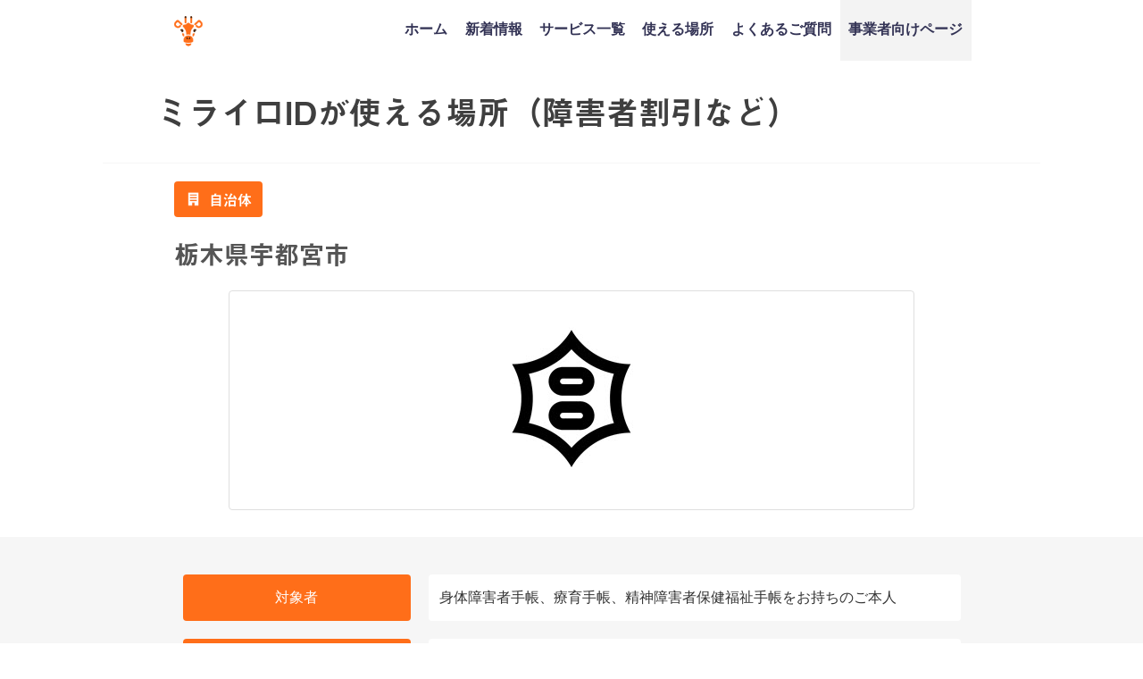

--- FILE ---
content_type: text/html; charset=UTF-8
request_url: https://mirairo-id.jp/place/utsunomiya-city/
body_size: 19110
content:
<!DOCTYPE html>
<html lang="ja">
<head>
<!-- Global site tag (gtag.js) - Google Analytics -->
<script async src="https://www.googletagmanager.com/gtag/js?id=UA-142992172-1"></script>
<script>
window.dataLayer = window.dataLayer || [];
function gtag(){dataLayer.push(arguments);}
gtag('js', new Date());

gtag('config', 'UA-142992172-1');
</script>
<!-- Start of HubSpot Embed Code -->
<script type="text/javascript" id="hs-script-loader" async defer src="//js.hs-scripts.com/6635779.js"></script>
<!-- End of HubSpot Embed Code -->
<meta charset="utf-8">
<meta http-equiv="X-UA-Compatible" content="IE=edge">
<meta name="viewport" content="width=device-width,initial-scale=1.0,maximum-scale=1.0">
<meta name="facebook-domain-verification" content="paambwylj7hlla51cr14glctpywstv" />
	
<link rel="shortcut icon" href="https://mirairo-id.jp/wp-content/uploads/2020/02/logo_-square-1.png">
<script
  src="https://code.jquery.com/jquery-3.5.1.min.js"
  integrity="sha256-9/aliU8dGd2tb6OSsuzixeV4y/faTqgFtohetphbbj0="
  crossorigin="anonymous"></script>
<!-- slick -->
<link rel="stylesheet" type="text/css" href="//cdn.jsdelivr.net/npm/slick-carousel@1.8.1/slick/slick.css"/>
<link rel="stylesheet" type="text/css" href="//cdn.jsdelivr.net/npm/slick-carousel@1.8.1/slick/slick-theme.css"/>
<script type="text/javascript" src="//cdn.jsdelivr.net/npm/slick-carousel@1.8.1/slick/slick.min.js"></script>
<!-- FontAwesome -->
<link rel="stylesheet" href="https://use.fontawesome.com/releases/v5.8.2/css/all.css" integrity="sha384-oS3vJWv+0UjzBfQzYUhtDYW+Pj2yciDJxpsK1OYPAYjqT085Qq/1cq5FLXAZQ7Ay" crossorigin="anonymous">
<script src="https://kit.fontawesome.com/2923b4835f.js"></script>
<script>
  (function(d) {
    var config = {
      kitId: 'msv3avr',
      scriptTimeout: 3000,
      async: true
    },
    h=d.documentElement,t=setTimeout(function(){h.className=h.className.replace(/\bwf-loading\b/g,"")+" wf-inactive";},config.scriptTimeout),tk=d.createElement("script"),f=false,s=d.getElementsByTagName("script")[0],a;h.className+=" wf-loading";tk.src='https://use.typekit.net/'+config.kitId+'.js';tk.async=true;tk.onload=tk.onreadystatechange=function(){a=this.readyState;if(f||a&&a!="complete"&&a!="loaded")return;f=true;clearTimeout(t);try{Typekit.load(config)}catch(e){}};s.parentNode.insertBefore(tk,s)
  })(document);
</script>
<link rel="apple-touch-icon" href="https://mirairo-id.jp/wp-content/uploads/2019/07/logo_-square.png" />
<!--  -->

		<!-- All in One SEO 4.4.1 - aioseo.com -->
		<title>栃木県宇都宮市｜ミライロIDが使える場所（障害者割引など）</title>
		<meta name="description" content="栃木県宇都宮市の障害者割引情報です。障害者手帳アプリ「ミライロID」を使えば、今までカバンや財布から取り出していた手帳を、スマホでパッと提示できるようになります。ミライロIDを導入している交通機関やレジャー施設でご利用いただけます。" />
		<meta name="robots" content="max-image-preview:large" />
		<link rel="canonical" href="https://mirairo-id.jp/place/utsunomiya-city/" />
		<meta name="generator" content="All in One SEO (AIOSEO) 4.4.1" />
		<meta property="og:locale" content="ja_JP" />
		<meta property="og:site_name" content="ミライロID - 障害者手帳アプリ" />
		<meta property="og:type" content="website" />
		<meta property="og:title" content="栃木県宇都宮市｜ミライロIDが使える場所（障害者割引など）" />
		<meta property="og:description" content="栃木県宇都宮市の障害者割引情報です。障害者手帳アプリ「ミライロID」を使えば、今までカバンや財布から取り出していた手帳を、スマホでパッと提示できるようになります。ミライロIDを導入している交通機関やレジャー施設でご利用いただけます。" />
		<meta property="og:url" content="https://mirairo-id.jp/place/utsunomiya-city/" />
		<meta property="og:image" content="https://mirairo-id.jp/wp-content/uploads/2025/09/id_Web_OGP.jpg" />
		<meta property="og:image:secure_url" content="https://mirairo-id.jp/wp-content/uploads/2025/09/id_Web_OGP.jpg" />
		<meta property="og:image:width" content="1200" />
		<meta property="og:image:height" content="630" />
		<meta name="twitter:card" content="summary_large_image" />
		<meta name="twitter:title" content="栃木県宇都宮市｜ミライロIDが使える場所（障害者割引など）" />
		<meta name="twitter:description" content="栃木県宇都宮市の障害者割引情報です。障害者手帳アプリ「ミライロID」を使えば、今までカバンや財布から取り出していた手帳を、スマホでパッと提示できるようになります。ミライロIDを導入している交通機関やレジャー施設でご利用いただけます。" />
		<meta name="twitter:image" content="https://mirairo-id.jp/wp-content/uploads/2025/09/id_Web_OGP.jpg" />
		<script type="application/ld+json" class="aioseo-schema">
			{"@context":"https:\/\/schema.org","@graph":[{"@type":"BreadcrumbList","@id":"https:\/\/mirairo-id.jp\/place\/utsunomiya-city\/#breadcrumblist","itemListElement":[{"@type":"ListItem","@id":"https:\/\/mirairo-id.jp\/#listItem","position":1,"item":{"@type":"WebPage","@id":"https:\/\/mirairo-id.jp\/","name":"\u30db\u30fc\u30e0","description":"\u30c7\u30b8\u30bf\u30eb\u969c\u5bb3\u8005\u624b\u5e33\u300c\u30df\u30e9\u30a4\u30edID\u300d\u306f\u3001\u969c\u5bb3\u306e\u3042\u308b\u4eba\u306b\u5411\u3051\u305f\u30b9\u30de\u30db\u7528\u30a2\u30d7\u30ea\u3067\u3059\u3002 \u30ab\u30d0\u30f3\u3084\u8ca1\u5e03\u304b\u3089\u53d6\u308a\u51fa\u3057\u3066\u3044\u305f\u969c\u5bb3\u8005\u624b\u5e33\u3092\u3001\u30b9\u30de\u30db\u3067\u30d1\u30c3\u3068\u63d0\u793a\u3067\u304d\u307e\u3059\u3002\u5916\u51fa\u3059\u308b\u969c\u5bb3\u8005\u3001\u5411\u304d\u5408\u3046\u4e8b\u696d\u8005\u3001\u307f\u3093\u306a\u306e\u4fbf\u5229\u3092\u30df\u30e9\u30a4\u30edID\u304c\u5b9f\u73fe\u3057\u307e\u3059\uff01","url":"https:\/\/mirairo-id.jp\/"},"nextItem":"https:\/\/mirairo-id.jp\/place\/utsunomiya-city\/#listItem"},{"@type":"ListItem","@id":"https:\/\/mirairo-id.jp\/place\/utsunomiya-city\/#listItem","position":2,"item":{"@type":"WebPage","@id":"https:\/\/mirairo-id.jp\/place\/utsunomiya-city\/","name":"\u6803\u6728\u770c\u5b87\u90fd\u5bae\u5e02","description":"\u6803\u6728\u770c\u5b87\u90fd\u5bae\u5e02\u306e\u969c\u5bb3\u8005\u5272\u5f15\u60c5\u5831\u3067\u3059\u3002\u969c\u5bb3\u8005\u624b\u5e33\u30a2\u30d7\u30ea\u300c\u30df\u30e9\u30a4\u30edID\u300d\u3092\u4f7f\u3048\u3070\u3001\u4eca\u307e\u3067\u30ab\u30d0\u30f3\u3084\u8ca1\u5e03\u304b\u3089\u53d6\u308a\u51fa\u3057\u3066\u3044\u305f\u624b\u5e33\u3092\u3001\u30b9\u30de\u30db\u3067\u30d1\u30c3\u3068\u63d0\u793a\u3067\u304d\u308b\u3088\u3046\u306b\u306a\u308a\u307e\u3059\u3002\u30df\u30e9\u30a4\u30edID\u3092\u5c0e\u5165\u3057\u3066\u3044\u308b\u4ea4\u901a\u6a5f\u95a2\u3084\u30ec\u30b8\u30e3\u30fc\u65bd\u8a2d\u3067\u3054\u5229\u7528\u3044\u305f\u3060\u3051\u307e\u3059\u3002","url":"https:\/\/mirairo-id.jp\/place\/utsunomiya-city\/"},"previousItem":"https:\/\/mirairo-id.jp\/#listItem"}]},{"@type":"Organization","@id":"https:\/\/mirairo-id.jp\/#organization","name":"\u30df\u30e9\u30a4\u30edID - \u969c\u5bb3\u8005\u624b\u5e33\u30a2\u30d7\u30ea","url":"https:\/\/mirairo-id.jp\/"},{"@type":"Person","@id":"https:\/\/mirairo-id.jp\/author\/partner\/#author","url":"https:\/\/mirairo-id.jp\/author\/partner\/","name":"partner"},{"@type":"WebPage","@id":"https:\/\/mirairo-id.jp\/place\/utsunomiya-city\/#webpage","url":"https:\/\/mirairo-id.jp\/place\/utsunomiya-city\/","name":"\u6803\u6728\u770c\u5b87\u90fd\u5bae\u5e02\uff5c\u30df\u30e9\u30a4\u30edID\u304c\u4f7f\u3048\u308b\u5834\u6240\uff08\u969c\u5bb3\u8005\u5272\u5f15\u306a\u3069\uff09","description":"\u6803\u6728\u770c\u5b87\u90fd\u5bae\u5e02\u306e\u969c\u5bb3\u8005\u5272\u5f15\u60c5\u5831\u3067\u3059\u3002\u969c\u5bb3\u8005\u624b\u5e33\u30a2\u30d7\u30ea\u300c\u30df\u30e9\u30a4\u30edID\u300d\u3092\u4f7f\u3048\u3070\u3001\u4eca\u307e\u3067\u30ab\u30d0\u30f3\u3084\u8ca1\u5e03\u304b\u3089\u53d6\u308a\u51fa\u3057\u3066\u3044\u305f\u624b\u5e33\u3092\u3001\u30b9\u30de\u30db\u3067\u30d1\u30c3\u3068\u63d0\u793a\u3067\u304d\u308b\u3088\u3046\u306b\u306a\u308a\u307e\u3059\u3002\u30df\u30e9\u30a4\u30edID\u3092\u5c0e\u5165\u3057\u3066\u3044\u308b\u4ea4\u901a\u6a5f\u95a2\u3084\u30ec\u30b8\u30e3\u30fc\u65bd\u8a2d\u3067\u3054\u5229\u7528\u3044\u305f\u3060\u3051\u307e\u3059\u3002","inLanguage":"ja","isPartOf":{"@id":"https:\/\/mirairo-id.jp\/#website"},"breadcrumb":{"@id":"https:\/\/mirairo-id.jp\/place\/utsunomiya-city\/#breadcrumblist"},"author":{"@id":"https:\/\/mirairo-id.jp\/author\/partner\/#author"},"creator":{"@id":"https:\/\/mirairo-id.jp\/author\/partner\/#author"},"image":{"@type":"ImageObject","url":"https:\/\/mirairo-id.jp\/wp-content\/uploads\/2022\/08\/Utsunomiya-City.jpg","@id":"https:\/\/mirairo-id.jp\/#mainImage","width":471,"height":160,"caption":"\u6803\u6728\u770c\u5b87\u90fd\u5bae\u5e02"},"primaryImageOfPage":{"@id":"https:\/\/mirairo-id.jp\/place\/utsunomiya-city\/#mainImage"},"datePublished":"2022-08-09T23:43:00+09:00","dateModified":"2025-01-23T17:50:04+09:00"},{"@type":"WebSite","@id":"https:\/\/mirairo-id.jp\/#website","url":"https:\/\/mirairo-id.jp\/","name":"\u30df\u30e9\u30a4\u30edID - \u969c\u5bb3\u8005\u624b\u5e33\u30a2\u30d7\u30ea","inLanguage":"ja","publisher":{"@id":"https:\/\/mirairo-id.jp\/#organization"}}]}
		</script>
		<!-- All in One SEO -->

<link rel='dns-prefetch' href='//js.hs-scripts.com' />
<link rel='dns-prefetch' href='//cdnjs.cloudflare.com' />
<link rel='dns-prefetch' href='//s.w.org' />
<link rel="alternate" type="application/rss+xml" title="ミライロID - 障害者手帳アプリ &raquo; フィード" href="https://mirairo-id.jp/feed/" />
<link rel="alternate" type="application/rss+xml" title="ミライロID - 障害者手帳アプリ &raquo; コメントフィード" href="https://mirairo-id.jp/comments/feed/" />
<link rel='stylesheet'   href='https://mirairo-id.jp/wp-includes/css/dist/block-library/style.min.css?ver=21e2515d31091bb9a142707c21dce2b1'  media='all'>
<link rel='stylesheet'   href='https://mirairo-id.jp/wp-content/plugins/contact-form-7/includes/css/styles.css?ver=5.4.2'  media='all'>
<link rel='stylesheet'   href='https://mirairo-id.jp/wp-content/themes/MIRAIRO/style.css?ver=21e2515d31091bb9a142707c21dce2b1'  media='all'>
<link rel='stylesheet'   href='https://mirairo-id.jp/wp-includes/css/dashicons.min.css?ver=21e2515d31091bb9a142707c21dce2b1'  media='all'>
<link rel='stylesheet'   href='https://mirairo-id.jp/wp-content/themes/MIRAIRO/lib/assets/hover.css/hover-min.css'  media='all'>
<link rel='stylesheet'   href='//cdnjs.cloudflare.com/ajax/libs/drawer/3.2.2/css/drawer.min.css'  media='all'>
<link rel="EditURI" type="application/rsd+xml" title="RSD" href="https://mirairo-id.jp/xmlrpc.php?rsd" />
			<!-- DO NOT COPY THIS SNIPPET! Start of Page Analytics Tracking for HubSpot WordPress plugin v9.2.12-->
			<script type="text/javascript" class="hsq-set-content-id" data-content-id="blog-post">
				var _hsq = _hsq || [];
				_hsq.push(["setContentType", "blog-post"]);
			</script>
			<!-- DO NOT COPY THIS SNIPPET! End of Page Analytics Tracking for HubSpot WordPress plugin -->
			             <style>
             #onlynav ul ul,#nav_fixed #nav ul ul,.header-logo #nav ul ul {
              visibility: hidden;
              opacity: 0;
              transition: .2s ease-in-out;
              transform: translateY(10px);
            }
            #onlynav ul ul ul,#nav_fixed #nav ul ul ul,.header-logo #nav ul ul ul {
              transform: translateX(-20px) translateY(0);
            }
            #onlynav ul li:hover > ul,#nav_fixed #nav ul li:hover > ul,.header-logo #nav ul li:hover > ul{
              visibility: visible;
              opacity: 1;
              transform: translateY(0);
            }
            #onlynav ul ul li:hover > ul,#nav_fixed #nav ul ul li:hover > ul,.header-logo #nav ul ul li:hover > ul{
              transform: translateX(0) translateY(0);
            }
             
            </style>
                <style>
        .grid_post_thumbnail{
            height: 170px;
        }

        .post_thumbnail{
            height: 180px;
        }

        @media screen and (min-width: 1201px){
            #main-wrap,.header-wrap .header-logo,.header_small_content,.bigfooter_wrap,.footer_content{
                width: 90%;   
            }
        }

        @media screen and (max-width: 1200px){
           #main-wrap,.header-wrap .header-logo,.header_small_content,.bigfooter_wrap,.footer_content{
                width: 96%;   
            }
        }

        @media screen and (max-width: 768px){
            #main-wrap,.header-wrap .header-logo,.header_small_content,.bigfooter_wrap,.footer_content{
                width: 100%;   
            }
        }

        @media screen and (min-width: 960px){
            #sidebar {
                width: 0px;
            }
        }

        @media screen and (max-width: 767px){
            .grid_post_thumbnail{
                height: 160px;
            }

            .post_thumbnail{
                height: 130px;
            }
        }

        @media screen and (max-width: 599px){
            .grid_post_thumbnail{
                height: 100px;
            }

            .post_thumbnail{
                height: 70px;
            }
        }
    </style>
    <style type="text/css">.recentcomments a{display:inline !important;padding:0 !important;margin:0 !important;}</style><link rel="icon" href="https://mirairo-id.jp/wp-content/uploads/2019/06/favicon.ico" sizes="32x32" />
<link rel="icon" href="https://mirairo-id.jp/wp-content/uploads/2019/06/favicon.ico" sizes="192x192" />
<link rel="apple-touch-icon" href="https://mirairo-id.jp/wp-content/uploads/2019/06/favicon.ico" />
<meta name="msapplication-TileImage" content="https://mirairo-id.jp/wp-content/uploads/2019/06/favicon.ico" />
<style type="text/css" id="wp-custom-css">
.header-logo #nav ul li a{
	padding:1.5em 0.6em;
}

#breadcrumb{
	display:none;
}

.cat-tag{
	display:none;
}

h1.single-post-title{
	display:none;
}

div.wpcf7-response-output {
    width: 90%;
    text-align: center;
    margin: 20px auto;
    font-size: 1.6em;
}

.shares{
	display:flex;
}

.fbbtn,.twbtn{
	font-size:3em;
	padding: 0.6em 0.5em;
	padding-top:0;
}

.fbbtn i:hover,.twbtn i:hover{
	color:#FF6E19;
}

.post_thumbnail{
	width:130px !important;
	height:130px;
}

.use h3,.use p{
	color:white;
}

.head_logo img{
	width:76%;
}

#mainvis{
	font-size:2em;
	line-height:2em;
	width:80%;
}

.slide_area{
	margin:20px auto;
}

.smp_slider{
	width:43%;
	margin:0 auto;
	background-color:white;
	border-radius:20px;
}

.sliders img{
	width:99.6%;
	margin-top:8px;
	border-radius:0px;
}

#smp_frame{
	width:48%;
}

.feature p{
	width:70%;
}

#head_sect03{
	padding:30px 0;
	padding-bottom:4px;
}

.section_t01 h2{
	width: 68%;
}

.section_t02{
	padding-top:4px;
	padding-bottom: 30px;
}

.section_t02 h2{
	padding:0;
}

.news li a{
	font-size:1.1em;
	text-align:center;
}

.news li{
	text-align:center;
}

#copyright{
	font-size:1em;
	color:white;
	float:none;
	text-align:center;
}
.privacy_mark{
	width:70%;
	margin:10px auto;
	margin-bottom:30px;
}

input[type="text"], input[type="password"], input[type="email"], input[type="search"], input[type="url"], textarea{
	width:100%;
	border:1.7px solid #3f3f3f; 
	resize: none;
}

.cf7_wrap{
	width:90%;
	margin:40px auto;
	margin-bottom:0px;
}

label{
	width:100%;
}

.left_label,.right_label{
	margin:10px auto;
}

.left_label>label{
	display:flex;
	width:80%;
	margin:0 auto;
}
.left_label>label>p{
	font-size:1.2em;
}
.label_text{
	width:72%;
}
.label_opt{
	width:22%;
	margin:auto;
	margin-left:16px;
}
.required{
	background-color:red;
	color:white;
	padding:3px 10px;
	border-radius:20px;
}

.any{
	color:white;
	background-color:#3f3f3f;
	padding:3px 10px;
	border-radius:20px;
}

input[type="submit"]{
	background-color:#002E6A !important;
	padding:14px 40px !important;
	border-radius:100px;
	margin-top:40px !important;
}

.header-logo #nav ul li{
	font-size:1.8em;
}

.left_label>label>p{
	line-height:1.6em;
}

.widget.widget_nav_menu li a{
	font-size:1.6em;
}

.single-post-main .content h2{
	background-color:#FF6E19 !important;
	color:white !important;
	font-size:1.8em;
	text-align:center;
}

.single-post-main{
	width:100%;
}

.single-post-main .content h3{
	font-size:1.7em;
	border:none;
	border-left:16px solid #FF6E19;
	padding-left:10px;
	margin-bottom: 0.5em;
}

.single-post-main .content h4{
	font-size:1.6em;
	border:none;
	color:#FF6E19;
	padding-left:0;
}

.single-post-main .content p{
	font-size:1.1em;
	line-height:1.8;
}

.post-meta{
	height:0;
	padding:0 !important;
	margin:0 !important;
}

.content h4::after{
	display:none;
}

.post-cat>a{
	color:white;
}

.navigation .right a:after,.navigation .left a:before{
	display:none !important;
}

.navigation{
	display:none;
}

#ctn01 img,#ctn02 img{
	width:100%;
	overflow:hidden;
}

.contact img{
	overflow:hidden !important;
}

.companies{
	flex-wrap:wrap;
}

.company{
	width:33.3% !important;
	margin-top:4px;
	margin-bottom:4px
}

/* #ctn02 h2{
	top:30% !important;
} */

.breadcrumb-title{
	color:#3f3f3f !important;
	font-weight:bold;
}

div.whatsnew{
	width:90%;
	margin:0 auto;
}

div.whatsnew a{
	display:flex;
	justify-content:flex-start;
	text-align:left;
}

div.whatsnew hr{
	display:none;
}

div.whatsnew dd{
	border:none;
	width:70%;
}

div.whatsnew dt{
	width:26%;
}

dd,dt{
	color:#3f3f3f !important;
	font-size:1.2em;
}

.companies{
	padding-bottom:30px;
	flex-wrap:wrap;
}
.company{
	width:40% !important;
}

#before_footer_sec{
	padding:2px 0;
}

#how_to_use{
	padding-bottom:20px;
}

.feature h3{
	width:60%;
}

.feature p{
	width:80%;
}

.footer_logo>h3{
	margin: 14px auto;
}

@media(min-width:480px){
	.post_thumbnail{
		width:180px !important;
		height:180px;
}
	#mainvis{
	width:74%;
}
	#smp_frame{
		width:80%;
	}
	.smp_slider{
		width:71%;
	}
	.sliders img{
		width:100%;
		margin-top:10px;
	}
	.apps_header{
		margin-left:7%;
		width:46%;
		margin-top: -100px;
    padding-bottom: 60px;
	}
	
	#after_header_tbl{
		padding-top:30px;
	}
	
	.section_t02{
		padding-top:30px;
	}
	
	.section_t02 h2{
		width:82%;
		margin:0 auto;
		margin-bottom: 20px;
	}
	.section_t03 h2{
		width:82%;
		margin:0 auto;
	}
	#network_h2{
		width:82%;
		margin:30px auto;
	}
	#request_h2{
		text-align:center;
	}
	.news{
		margin:20px auto;
	}
	.news a{
	font-size:1.6em !important;
	text-align:center;
}
	.news li{
	text-align:left;
		width:66%;
		margin:0 auto;
}
	.use h3{
		margin:0 auto;;
		width:80%;
	}
	.privacy_mark{
	width:30%;
	margin:0px;
		margin-left:64%;
		margin-bottom:30px;
}
	.left_label>label>p{
		font-size:1.4em;
	}
	.forms{
		display:flex;
	}
	.left_label,.right_label{
		width:50%;
	}
	div.wpcf7-response-output{
		width:30%;
	}
	.apps_footer{
		margin-top:10px;
	}
	.footer_navi{
		display: block;
    text-align: center;
	}
	.single-post-main{
	width:96%;
	margin:0 auto;
}
	.companies{
		width:90%;
		margin:0 auto;
	}
	.company{
		width:33.3% !important;
	}
	.single-post-main{
		padding:30px 15px;
	}
	div.whatsnew{
		width:76%;
	}
}

@media(min-width:769px){
	.head_logo{
		margin-top:60px;
		align-content: flex-start;
	}
	#head_sect03{
		padding-bottom:0px;
	}
	#mainvis{
		font-size:2.6em;
	}
	#sect01_tbltext p{
		width:64%;
	}
	#sect01_tbltext h2{
		margin-top:30px;
	}
	#sect01_tblimg{
		margin-left:10%;
	}
/* 	.news{
		width:70%;
	} */
	.news li{
		width:100%;
	}
	.news a{
/* 	font-size:1.8em; */
	text-align:left;
}
	.privacy_mark{
		width:20%;
		margin:0px;
		margin-left:64%;
}
	#request_p{
		width:50%;
	}
	.cf7_wrap{
		width:50%;
	}
	.header-wrap .header-logo{
		width:70%;
	}
	.shares{
		position:absolute;
		top:0px;
		right:6%;
	}
	.shares div{
		margin:2px;
		text-align:left;
	}
	.fbbtn,.twbtn{
		font-size:24px;
/* 		padding: 0.8em 0.5em; */
		padding: 12px 0.5em;
	}
	.left_label>label{
		width:100%;
	}
	.single-post-main{
		padding:60px 15px;
	}
	div.whatsnew{
		margin-left:0;
	}
	.footer_logo>h3{
		margin: 30px 0 0 0;
	}
}

@media(min-width:1024px){
	.shares{
		top:12px;
		right:6%;
	}
	.fbbtn,.twbtn{
/* 		font-size:1.8em; */
		font-size:24px;
		padding: 0 0.5em;
	}
	.smp_slider{
		border-radius:30px;
	}
}

@media(min-width:1050px){
	.clearfix{
		height:68px;
	}
	#logo img, .logo img{
		height:50px;
	}
	.head_logo{
		margin-top:-10px;
	}
	#sect01_tbltext h2{
		width:64%;
	}
	#mainvis{
		font-size:2.6em;
	}
	.head_logo h2{
		width: 74%;
	}
	.news a{
	font-size:2em !important;
	text-align:left;
}
	#smp_frame{
		width:66%;
	}
	.smp_slider{
		width:58%;
		margin-top:10px;
		border-radius:30px;
	}
	.before_footers{
		width:80%;
		margin:0 auto;
	}
/* 	#ctn02 h2{
	top:38% !important;
} */
	#before_footer_sec{
		padding-top:40px;
		padding-bottom:40px;
	}
	.shares{
		top:0px;
		right:6%;
	}
	.fbbtn,.twbtn{
		font-size:24px;
		padding: 12px 0.5em;
	}
	.breadcrumb-title{
		font-size:1.8em;
	}
	.content a{
		font-size:1em;
		text-decoration: underline;
	}
	#head_sect03{
	padding-bottom:40px;
}
}

@media(min-width:1051px){
	.head_logo img{
		padding-top: 16%;
		padding-bottom: 4%;
	}
	#mainvis{
		font-size:3.2em;
	}
	.apps_header{
		margin-left:8%;
	}
	.section_t02,.section_t03{
		padding-top:60px;
		padding-bottom:90px;
	}
	.section_t02 h2,.section_t03 h2{
		margin-bottom:40px;
	}
	.companies{
		width:76%;
	}
	.company{
		margin-top: 20px;
    margin-bottom: 20px;
	}
	#network_h2{
		margin:0 auto;
		margin-bottom:50px;
	}
	input[type="text"],
	input[type="password"],
	input[type="email"],
	input[type="search"], input[type="url"], textarea{
		width:90%;
	}
	#request_section{
		padding-bottom:60px;
	}
	#request_p{
		margin-bottom:60px;
	}
	#caption{
		padding:30px 0;
	}
	#caption p{
		margin:0 auto;
	}
	#footer a{
		font-size:1.1em;
	}
	.single-post-main{
		width:1050px;
		margin:0 auto;
	}
	#contacts_sec,#caption{
		background-color:white;
		line-height:0;
	}
	#how_to_use{
		padding-bottom:60px;
	}
	.fbbtn,.twbtn{
		font-size:12px;
	}
}
@media(min-width:1200px){
	.apps_header{
		margin-top:-12%;
		padding-bottom: 6%;
	}
}

/* 20191125～ */
.companies{
	margin:0 auto;
	width:94%;
}
.company{
	width:30% !important;
}

.post-meta-all>.post-cat,.post_thumbnail>.post-cat{
	display:none;
}
.post_thumbnail{
	height:100px;
}

.wrap-post-title{
	font-size: 1.4em;
}

.post-box .post-meta-all{
	display:flex !important;
	align-items:center !important;
	height:100px;
}

.wrap_link post_list_wrap_link{
	box-shadow:none;
}

.post-box-contents.clearfix{
	height:initial;
}

.post_thumbnail{
	width:100px !important;
}

@media(min-width:480px){
	.company{
		width:20% !important;
		margin-top:8px !important;
		margin-bottom:18px !important;
	}
	.companies{
		width:90%;
	}
}

@media(min-width:769px){
	.company{
		width:18% !important;
		margin:auto;
		margin-top:10px !important;
		margin-bottom:20px !important;
	}
	.companies{
		width:80% !important;
	}
}

/* 20200125追記分 */
.single-post-main>.share>.sns ul>li>a>i{
	font-size:2.2em;
}
div.whatsnew{
	width:84%;
}
div.whatsnew a{
		display:block;
	}
	div.whatsnew dt,div.whatsnew dd{
		width:100%;
		margin:0;
/* 		font-size:1.4em; */
		font-size:16px;
	}
.sns a:visited{
	color:white;
}
a.next.page-numbers:before,a.prev.page-numbers:before,a.next1.page-numbers:before,a.prev1.page-numbers:before{
	font-family: "Font Awesome 5 Free";
	font-weight: 900;
}

input[type="text"]:focus, input[type="password"]:focus, input[type="email"]:focus, input[type="search"]:focus, input[type="url"]:focus, textarea:focus{
	border: 1.7px solid #3f3f3f;
}

.post-title{
	font-size:1.5em !important;
}
.post-cat>a{
	font-size:2em;
}
.pagination{
	margin:30px 0 20px;
}

@media(min-width:768px){
	.single-post-main>.share>.sns ul>li>a>i{
	font-size:2.8em;
}
	.single-post-main>.share>.sns ul>li>a>span{
		font-size:2.4em;
	}
	div.whatsnew a{
		display:flex;
	}
	div.whatsnew dt {
    width: 26%;
	}
	div.whatsnew dd {
    width: 74%;
	}
	div.whatsnew dt,div.whatsnew dd{
		font-size:1.2em;
	}
	.cat_page{
		max-width:1050px;
		margin:0 auto;
	}
	.grid_post_thumbnail img{
		object-fit: contain !important;
    background: white;
	}
	.wrap-grid-post-box{
		margin-bottom:40px;
	}
	.pagination{
		margin-bottom:40px;
	}
}
@media(min-width:1024px){
	.page-numbers.current{
		font-size:2em;
	}
}

@media(min-width:1201px){
	.left_label>label>p{
		font-size:1.8em;
	}
}

@media(max-width:480px){
	.single-post-main{
		padding:10px 22px;
	}
}

@media(max-width:320px){
	div.whatsnew dt,div.whatsnew dd{
		font-size:1.2em;
	}
}

#page-main>.page_title{
	font-size:2.4em;
}

/* 20200328 */
.widget.widget_nav_menu li ul li a:before, .widget.widget_pages li ul li a:before, .widget.widget_categories li ul li a:before{
	margin:auto;
	content: "・";
  color: rgb(255, 110, 25);
  font-size: 17px;
  top: 0px;
  bottom: 0px;
	left:0;
	line-height:0;
}

.widget.widget_nav_menu li ul li a:hover, .widget.widget_pages li ul li a:hover, .widget.widget_categories li ul li a:hover{
	color:#FF6E19;
}

@media(min-width:1024px){
	.header-logo #nav ul li ul a, #onlynav ul li ul a, #nav_fixed #nav ul li ul a{
		text-align:left;
		padding-left:2.4em;
	}
	.header-logo #nav ul li ul a:before, #onlynav ul li ul a:before, #nav_fixed #nav ul li ul a:before{
		position:absolute;
		content:"・";
		color:#FF6E19;
		font-size:26px;
		left:.5em;
		top:0;
		bottom:0;
		height:26px;
		margin:auto;
	}
	.header-logo #nav ul li > ul{
		padding-top:6px;
		padding-bottom:16px;
/* 		z-index:9999; */
		box-shadow: 0px 3px 6px 0px rgba(51, 51, 51, 0.2);
	}
	.header-logo #nav>div>ul>li>a{
		padding-top:24px;
		padding-bottom:28px;
/* 		z-index:9999; */
	}
/* 	.header-logo #nav>div>ul>li{
		z-index:9999;
	} */
	.header-logo #nav>div>ul>li>a:hover{
		background:#FF6E19 !important;
		color:white !important;
	}
	a.wrap_link{
		z-index:0;
	}
	.post-box-contents{
		z-index:-10;
	}
}

.header-logo #nav ul li ul a, #onlynav ul li ul a, #nav_fixed #nav ul li ul a{
	font-size:0.5em;
}
div.whatsnew dt{
	border:none !important;
}

#std p a,#std p a:hover,#std p>a:visited{
	color:#6F97C2 !important;
}

.usable-place-info td p>a{
	font-size:1rem !important;
}

@media(min-width:1051px){
	.usable-place-info>table>tbody>tr>td>a{
		font-size:100%;
	}
}
.usable-place-info>table>tbody>tr>td, .usable-place-info>table>tbody>tr>th{
	word-break: break-all;
}

@media(min-width:480px){
	.feature{
		width:50%;
	}
	.features{
		flex-wrap:wrap;
	}
	
}

@media (min-width: 1051px){
	.feature{
		width:23%;
	}
	.features {
    max-width: 86%;
	}
	.feature h3{
		width:80%;
	}
}

.roadMoreContainer{
	width:100%;
	text-align:center;
}

.roadMoreContainer{
	color:#FF6E19;
	font-size:1.4em;
	margin:32px auto 16px;
}
.roadMoreContainer u{
	position:relative;
}

.roadMoreContainer u:hover{
	cursor:pointer;
}

.roadMoreContainer u:after{
	position:absolute;
	content:"";
	background-image:url('https://mirairo-id.jp/wp-content/themes/MIRAIRO/img/more_arrow.png');
	background-size:contain;
	background-repeat:no-repeat;
	background-position:center;
	width:13px;
	height:11px;
	right:-20px;
	top:0;
	bottom:0;
	margin:auto;
}

.place_selector a{
	text-align:center;
}

.is-hidden{
	display:none !important;
}

@media(min-width:1024px){
	.roadMoreContainer{
		font-size:1.8em;
	}
}

#std li{
	font-size:1.6em;
}

@media(min-width:768px){
#appLink{display:none;}
}

@media(min-width:768px){
	#ctn01{
		height:240px !important;
	}
	#ctn01{
		width: 100%;
		height: 100%;
		object-fit: cover;
	}
	#ctn01:hover{
		transform:scale(1.04);
	}
}

.badgeMordal{
	width:100%;
	position:fixed;
	bottom:0;
	background:#fff;
	left:0;
	display:flex;
	align-items:flex-end;
	justify-content:center;
	padding:6px 32px;
	transform:translatey(100px);
	transition:all .3s ease;
}
.badgeMordal.fixed{
	transform:translatey(0);
}

.mordalMessage{
	font-weight:600;
	font-size:14px;
	color:#41210D;
	margin-right:22px;
}

.mordalMessage > img{
	max-height:23px;
	width:auto;
	height:auto;
	display:inline-block;
	margin:0 4px;
}
.badgeBox{
	display:flex;
	justify-content:flex-start;
	align-items:center;
	
}
.badgeLink{
	display:block;
	margin-right:6px;
	text-align:center;
}

.badgeLink > img{
	width:auto;
	height:auto;
	max-height:48px;
	vertical-align:middle;
}

#mordalCanceler{
	position:absolute;
	width:34px;
	height:34px;
	background:#41210D;
	border:2px solid #fff;
	border-radius:100%;
	right:20px;
	top:-16px;
	box-shadow:3px 6px 10px rgba(0,0,0,.2);
}

#mordalCanceler:hover{
	cursor:pointer;
}

#mordalCanceler span{
	width:12px;
	height:2px;
	display:block;
	background:#fff;
	position:absolute;
	margin:auto;
	top:0;
	bottom:0;
	left:0;
	right:0;
}


#mordalCanceler span:nth-of-type(1){
	transform:rotate(45deg);
}

#mordalCanceler span:nth-of-type(2){
	transform:rotate(-45deg);
}

@media(max-width:480px){
	.mordalMessage{
		font-size:10px;
		margin-right:6px;
	}
	.mordalMessage > img{
		max-height:17px;
	}
	.badgeLink > img{
		max-height:40px;
	}
	.badgeMordal{
		padding:6px 0px;
	}
	#mordalCanceler{
		right:0;
	}
}

.buttonBlock a{
	opacity:1;
	transition:all .3s ease;
}

.buttonBlock a:hover{
	opacity:0.8;
}
/* 
.header-logo #nav > div > ul > li:nth-of-type(5) a{
	color:#FF6E19 !important;
}

.header-logo #nav > div > ul > li:nth-of-type(5) a:hover{
	color:#fff !important;
} */
.header-logo #nav > div > ul > li:last-child > a{
/* 	color:#FF6E19 !important; */
	background: #f3f3f3 !important;
}
.header-logo #nav > div > ul > li:last-child > a:hover{
	color:#333355 !important;
	background: #fff !important;
}
.widget.widget_nav_menu #menu-new_menu > li:nth-of-type(5) a{
	color:#FF6E19;
}
.widget.widget_nav_menu #menu-new_menu > li:last-child > a{
	background:#f3f3f3;
}

@media(max-width:480px){
	.drawer-nav{
		width:17.25rem;
	}
	.drawer--left .drawer-nav{
		left: -17.25rem;
	}
}

.twbtn,.twbtn > a{
		display: flex;
    align-items: center;
	}
	.twbtn > a > svg{
		margin-top:-2px;
	}
	.twbtn > a > svg path{
		fill:#333355;
	}
	.twbtn > a:hover > svg path{
		fill:#ff6e19;
		transition:all .1s ease;
	}

@media(min-width:960px) and (max-width:1018px){
	.nav_inleft_wrap{
		height:0;
	}
}

.sideSns {
    width: 70%;
}
.sideSns ul {
    display: flex;
    justify-content: space-around;
    align-items: center;
}
.sideSns ul li {
    border-bottom: none !important;
}
.sideSns ul li a {

    width: 40px;
    line-height: 0;
    opacity: 1;
    transition: all .3s ease;
}
.sideSns ul li a img {
    width: 100%;
    height: auto;
}</style>


<!-- 記事一覧 acfある場合のみ -->
<!-- Google tag (gtag.js) -->
<script async src="https://www.googletagmanager.com/gtag/js?id=G-HGS8E2C8XN"></script>
<script>
  window.dataLayer = window.dataLayer || [];
  function gtag(){dataLayer.push(arguments);}
  gtag('js', new Date());

  gtag('config', 'G-HGS8E2C8XN');
</script>
</head>
<body data-rsssl=1 class="drawer drawer--left"  itemscope="itemscope" itemtype="http://schema.org/WebPage">
<div id="container">
<!-- header -->
	<!-- lpページでは表示しない -->
	<div id="header" class="clearfix">
					<header class="header-wrap" role="banner" itemscope="itemscope" itemtype="http://schema.org/WPHeader">
			
			<div class="header-logo clearfix">
				<!-- Navigation -->
									<button type="button" class="drawer-toggle drawer-hamburger">
					  <span class="sr-only">toggle navigation</span>
					  <span class="drawer-hamburger-icon"></span>
					</button>
								<!-- /Navigation -->
				<div id="logo">
										<a href="https://mirairo-id.jp/" rel="nofollow">
													<img src="https://mirairo-id.jp/wp-content/uploads/2020/03/logo_-square-1.png" alt="ミライロID - 障害者手帳アプリ">
											</a>
				</div>
									<nav id="nav" role="navigation" itemscope="itemscope" itemtype="http://scheme.org/SiteNavigationElement">
						<div class="menu-%e3%83%a1%e3%83%8b%e3%83%a5%e3%83%bc_20230706-container"><ul id="mainnavul" class="menu"><li id="menu-item-11978" class="menu-item menu-item-type-post_type menu-item-object-page menu-item-home menu-item-has-children menu-item-11978"><a href="https://mirairo-id.jp/">ホーム</a>
<ul class="sub-menu">
	<li id="menu-item-11979" class="menu-item menu-item-type-custom menu-item-object-custom menu-item-home menu-item-11979"><a href="https://mirairo-id.jp#about_section">ミライロIDとは</a></li>
	<li id="menu-item-11980" class="menu-item menu-item-type-custom menu-item-object-custom menu-item-home menu-item-11980"><a href="https://mirairo-id.jp#feature_section">ミライロIDの特徴</a></li>
	<li id="menu-item-11981" class="menu-item menu-item-type-custom menu-item-object-custom menu-item-home menu-item-11981"><a href="https://mirairo-id.jp#how_to_use">ミライロIDの使い方</a></li>
</ul>
</li>
<li id="menu-item-11982" class="menu-item menu-item-type-taxonomy menu-item-object-category menu-item-11982"><a href="https://mirairo-id.jp/category/%e6%96%b0%e7%9d%80%e6%83%85%e5%a0%b1/">新着情報</a></li>
<li id="menu-item-16930" class="menu-item menu-item-type-post_type menu-item-object-page menu-item-16930"><a href="https://mirairo-id.jp/service/">サービス一覧</a></li>
<li id="menu-item-11983" class="menu-item menu-item-type-post_type menu-item-object-page menu-item-11983"><a href="https://mirairo-id.jp/place/">使える場所</a></li>
<li id="menu-item-11984" class="menu-item menu-item-type-custom menu-item-object-custom menu-item-11984"><a href="https://help.mirairo-id.jp/hc/ja">よくあるご質問</a></li>
<li id="menu-item-11986" class="menu-item menu-item-type-custom menu-item-object-custom menu-item-11986"><a href="https://mirairo-id.jp/business/">事業者向けページ</a></li>
</ul></div>					</nav>
								<div class="nav_inleft_wrap"></div>
			</div>
		</header>
	</div>
<style>
.single-post-main.usable{
	padding:30px 0px;
}

.ubl_h1{
	font-size:2.6em;
	text-align: left;
	padding-bottom:40px;
}

/*.usable-place>img{
	display:inline-flex;
}*/

.usable-place{
	padding:0 10px;
}

.ubl-mass-title{
	font-size:2em;
	display:flex;
	align-items: center;
	color:black;
}

.ubl-mass-title>img{
	width:40px;
	margin-right:10px;
	margin-left:10px;
	padding-bottom:6px;
}

.related_container{
	display:flex;
	flex-wrap: wrap;
	justify-content: flex-start;
	/* align-items: flex-start; */
	margin:30px auto 50px;
}

.related_box{
	width:30%;
	margin:8px auto;
	padding:7px 1%;
	border:1px solid #EEEEEE;
	border-radius:4px;
}

.related_box>a{
	display:block;
}

.related_box>a>img{
	vertical-align: middle;
}

.choose-category{
	background:#F6F6F6;
	padding-top:50px;
	padding-bottom:80px;
}

.category_buttons{
	/*margin-top:16px;*/
	display:flex;
	justify-content: center;
	align-items: flex-start;
	flex-wrap: wrap;
}

.category_button{
	width:30%;
	background:white;
	margin:15px auto 0px;
	border-radius:4px;
	border:1px solid #FF6E19;
}

.category_button>a{
	display:block;
	text-align: center;
	padding:6px 0 6px;
	font-size:1.2em;
	font-weight:600;
}

.category_button>a>img{
	max-height:32px !important;
	display:block;
	margin:0 auto 6px;
}

.choose-place{
	padding-top:50px;
	padding-bottom:100px;
}

.place_title{
	display: flex;
	justify-content: center;
	align-items: center;
	background:#FF6E19;
	border-radius:4px;
	padding:10px 20px;
	margin-top:40px;
}

#p-plane .place_title{
	margin-top:30px;
}

.place_title>img:nth-of-type(1){
	max-height:20px;
}

.place_title>img:nth-of-type(2){
	height:9px;
}

.place_title>h3{
	font-size:1.6em;
	color:white;
	width:80%;
	padding-top:4px;
	margin-left:10px;
}

.place_selector{
	display:flex;
	flex-wrap: wrap;
	justify-content: flex-start;
	/* align-items: flex-start; */
	margin-top:20px;
}
.place_selector a{
	display:block;
	width:31.2%;
	/* margin:8px 1.55%; */
	
	/* padding:7px 1%;
	border:1px solid #EEEEEE;
	border-radius:4px; */
	/* font-size: 1.0em; */
	font-size: 1.3em;
    margin: 8px 1%;
	border:1px solid #EEEEEE;
	border-radius:4px;
	padding: 7px 1%;
}

.place_selector a>img{
	vertical-align: middle;
	padding:7px 3%;
	/* border:1px solid #EEEEEE;
	border-radius:4px; */
	margin-bottom:8px;
}
.hover_cat{
	width:63px;
	position:fixed;
	bottom:20px;
	right:10px;
}
.hover_cat>a{
	display:block;
}
.usable-place-single{
	padding:0 10px;
}
.usable-place-single.sig>.ubl_h1{
	padding-bottom:10px;
}
.break_line{
	width:100%;
	height:1px;
	padding-top:1px;
	background: #F6F6F6;
	display:block;
}
#ubl_cat{
	display:inline-block;
	background:#FF6E19;
	border-radius:4px;
	margin:10px 0;
	font-size:1.6em;
	color:white;
	padding:8px 12px;
	font-family: a-otf-midashi-go-mb31-pr6n, sans-serif;
    font-weight: 600;
    font-style: normal;
}
/* #ubl_cat>a{
	display:block;
	font-size:1.2em;
	color:white;
	padding:8px 12px;
} */
#ubl_cat>img{
	max-height:18.5px;
	margin-right:3px;
	margin-bottom:-2px;
}
.ubl_title{
	font-size:2em;
}
.ubl_thum{
	width:100%;
	margin:10px auto 20px;
	border:1px solid #DFDFDF;
	padding:40px 20px;
	border-radius:4px;
	text-align: center;
}
.usable-place-info{
	background:#F6F6F6;
	padding:20px 10px 40px;
	margin-bottom:20px;
}
.usable-place-info>table{
	border:none;
	border-collapse: separate;
	background:none;
	table-layout: fixed;
	width:100%;
}
.usable-place-info>table>tbody>tr>td,.usable-place-info>table>tbody>tr>th{
	display:block;
	width:100%;
	border:none;
	font-size:1.6em;
	padding:12px 12px;
	line-height:1.8;
	border-radius:4px;
}
.usable-place-info>table>tbody>tr>th{
	background:#FF6E19;
	color:white;
	text-align: center;
}
.usable-place-info>table>tbody>tr>td{
	margin:10px auto 20px;
	background:white;
}
.usable-place-info>table>tbody>tr>td>a{
	color:#6F97C2;
}
.nbtn_block{
	text-align: center;
	margin-top:20px;
	
}
.nbtn_block>a{
	font-size:1.6em;
	display:inline-flex;
	align-items: center;
	background:white;
	border:2px solid #FF6E19;
	color:#FF6E19;
	text-align:center;
	border-radius:100px;
	padding:10px 20px;
	text-shadow:1px 3px 6px rgba(100,100,100,0.16);
	box-shadow:1px 3px 6px rgba(100,100,100,0.16);
	position:relative;
	font-weight:600;
}
.nbtn_block>a:after{
	position:absolute;
	content:'';
	background-image:url("https://mirairo-id.jp/wp-content/themes/MIRAIRO/img/right_alw_orange.png");
	background-repeat:no-repeat;
	background-position:center;
	background-size:contain;
	width:30px;
	height:60px;
	right:0;
	top:-5px;
	margin:auto;
}

/*.nbtn_block>a>img{
	width:30px;
	margin-bottom:-7px;
	margin-right:-18px;
}*/
#rate{
	margin-bottom:30px;
}

.neo_share{
	display:flex;
	justify-content: center;
	align-items: center;
	padding:20px 0px;
	border-top:1px solid #F6F6F6;
	border-bottom:1px solid #F6F6F6;
	max-width:360px;
	margin:0 auto;
}

.share-message{
	width:50%;
}

.share-message>p{
	font-size:1.5em;
	color:#6D6D6D;
}

.share_btns{
	display:flex;
	justify-content: space-around;
	align-items: center;
}

#btw{
	width:30%;
	max-width:52px;
	display:inline-block;
	/*height:30%;*/
	padding-bottom:52px;
	/* background-image: url("https://mirairo-id.jp/wp-content/themes/MIRAIRO/img/btn_tw.png"); */
	background-image: url("https://mirairo-id.jp/wp-content/themes/MIRAIRO/img/btn_x.png");
	background-position: center;
	background-repeat:no-repeat;
	background-size:contain;
}

#bfb{
	width:30%;
	max-width:52px;
	display:inline-block;
	/*height:30%;*/
	padding-bottom:52px;
	background-image: url("https://mirairo-id.jp/wp-content/themes/MIRAIRO/img/btn_fb.png");
	background-position: center;
	background-repeat:no-repeat;
	background-size:contain;
}

#bln{
	width:30%;
	max-width:52px;
	display:inline-block;
	/*height:30%;*/
	padding-bottom:52px;
	background-image: url("https://mirairo-id.jp/wp-content/themes/MIRAIRO/img/btn_line.png");
	background-position: center;
	background-repeat:no-repeat;
	background-size:contain;
}

.share_btns{
	width:50%;
}
#ul01,#ul02,#ul03{
	display:none;
}

#ul04,#ul06{
	display:flex;
	flex-wrap:wrap;
	justify-content: center;
	align-items:center;
}

#ul04>li,#ul06>li{
	width:25%;
	margin:12px 0;
}

#ul05{
	display:flex;
	flex-direction: column;
	flex-wrap:wrap;
	justify-content: center;
	align-items:center;
	height:120px;
}

#ul05>li{
	width:25%;
	height:36%;
	margin:6px 0;
}

#ul05>#center_table{
	height:100%;
	width:48%;
	margin:0 auto;
}

#ul05>#center_table>img{
	width:84%;
	display:block;
	margin:auto;
}


@media(min-width:768px){
	.single-post-main.usable{
		width:100%;
		margin:0;
	}
	.place_title{
		width:97%;
		margin:30px auto 0;
	}
	.place_title>h3{
		width:90%;
	}
	.ubl_h1{
		text-align:left;
		margin-left:20px;
	}
	.usable-place-single.sig>.ubl_h1{
		margin-left:0px;
	}
	.usable-place-single.sig{
		padding:0 20px;
	}
	.usable-place-info{
		padding:20px 20px 40px;
	}
	.neo_share{
		flex-direction: column;
	}
	.share-message{
		width:100%;
		text-align: center;
	}
	.share_btns{
		width:220px;
		margin:0 auto;
	}
	#btw,#bfb,#bln{
		width:22%;
		display:inline-block;
		height:22%;
	}
	.share-message>p{
		font-size:1.6em;
		padding-bottom:10px;
	}
	.company_group{
		width:94%;
		max-width:1050px;
		margin:0 auto;
		display:flex;
		justify-content: center;
		align-items: flex-start;
	}
	.company_group li>a{
		display:block;
	}
	#ul01{
		width:28%;
		display: flex;
		justify-content: flex-start;
		align-items: flex-start;
		flex-wrap: wrap;
	}
	#ul01>li{
		width:50%;
		margin:20px 0;
	}
	#ul02{
		width:44%;
		display: flex;
		justify-content: flex-start;
		align-items: flex-start;
		flex-wrap: wrap;
	}
	#ul02>li{
		width:32%;
		margin:20px auto;
	}
	#ul02>#center_table{
		width:100%;
		margin:19px auto;
	}
	#ul02>#center_table>img{
		width:80%;
		display:block;
		margin:0 auto;
	}
	#ul03{
		width:28%;
		display: flex;
		justify-content: flex-start;
		align-items: flex-start;
		flex-wrap: wrap;
	}
	#ul03>li{
		width:50%;
		margin:20px 0;
	}
	#ul04,#ul05,#ul06{
	display:none;
}
}

@media(min-width:1024px){
	.single-post-main.usable{
		width:100%;
		padding-top:60px;
	}
	.ubl_h1{
		font-size:3.6em;
		padding-bottom:80px;
	}
	.ubl-mass-title{
		font-size:2.8em;
	}
	.ubl-mass-title>img{
		width:46px;
	}
	.related_container{
		max-width:648px;
/* 		margin-top:74px;
		margin-bottom:90px; */
		margin: 42px auto 50px;
	}
	.category_buttons{
		max-width:860px;
		margin:0 auto;
		justify-content: flex-start;
		margin-top:20px;
	}
	.category_button{
		width:22%;
		margin:20px 1.5% 0;
		height:92px;
	}
	.category_button>a{
		font-size:1.7em;
		padding: 14px 0 15px;
	}
	.choose-category{
		padding:90px 10px;
	}
	.choose-place{
		padding-top:90px;
	}
	.place_title{
		max-width:890px;
	}
	.place_selector{
		max-width:870px;
		margin:20px auto 0;
	}
	.place_title{
		margin-top:60px;
		padding:16px 30px;
	}
	#p-plane .place_title{
		margin-top:40px;
	}
	.place_title>h3{
		font-size:2em;
		width:94%;
	}
	.place_title>img:nth-of-type(1){
		max-height:32px;
	}
	.place_selector a{
		width:23%;
		margin: 8px 1% 48px;
		font-size:1.6em;
	}
	.hover_cat{
		width:60px;
		right:5%;
	}
	#ubl_cat>a{
		font-size:1.6em;
	}
	#ubl_cat>a>img{
		max-height:20px;
		margin-top:0;
		margin-bottom:-4px;
		margin-right:10px;
	}
	.ubl_title{
		font-size:2.8em;
		padding-left:80px;
	}
	#ubl_cat{
		margin-left:80px;
		margin-top:20px;
		margin-bottom:20px;
	}
	.ubl_thum{
		max-width:768px;
		margin:20px auto 30px;
	}
	.usable-place-single.sig>.ubl_h1{
		padding-bottom:30px;
	}
	.usable-place-info{
		padding-top:30px;
		padding-bottom:90px;
	}
	.usable-place-info>table{
		max-width:895px;
		margin:0 auto;
	}
	.usable-place-info>table>tbody>tr{
		display:flex;
	}
	.usable-place-info>table>tbody>tr>th{
		display:flex;
		justify-content:center;
		align-items:center;
		width:30%;
		margin:10px;
	}
	.usable-place-info>table>tbody>tr>td{
		display:block;
		width:70%;
		margin:10px;
	}
	#std p{
		font-size:1.6em;
	}
	.usable-place-single.sig{
		padding:0;
	}
	#ul02>#center_table{
		width:100%;
		margin:10px auto;
	}
}
	@media(min-width:1201px){
		.ubl_h1{
			max-width:1050px;
			margin:0 auto;
			padding-left:60px;
			padding-right:60px;
		}
		.ubl-mass-title{
			max-width:1050px;
			margin:0 auto;
			padding-left:60px;
			padding-right:60px;
		}
		.usable-place-info>table>tbody>tr>td>a{
			font-size:100%;
		}
		.nbtn_block>a{
			padding:10px 28px;
		}
		.usable-place-single.sig{
			max-width:1050px;
			margin:0 auto;
		}
		#ul02>#center_table{
			margin:8px auto;
		}
		.before_footers.bf_single{
			max-width:1050px;
		}
	}
	@media(max-width:320px){
		.ubl-mass-title{
			font-size:5.2vw;
		}
		.place_title>h3{
			font-size:1.5em;
		}
	}

/*animation*/
.nbtn_block>a:hover{
	background:#FF6E19;
	border:2px solid #FFA977;
	color:white;
}
.nbtn_block>a:hover:after{
	position:absolute;
	content:'';
	background-image:url("https://mirairo-id.jp/wp-content/themes/MIRAIRO/img/right_alw_white.png");
	background-repeat:no-repeat;
	background-position:center;
	background-size:contain;
	width:22px;
	height:48px;
	right:4px;
	top:1px;
	margin:auto;
}

#btw.hover{
	/* background-image: url("https://mirairo-id.jp/wp-content/themes/MIRAIRO/img/btn_tw_hover.png"); */
	background-image: url("https://mirairo-id.jp/wp-content/themes/MIRAIRO/img/btn_x_hover.png");
	background-position: center;
	background-repeat:no-repeat;
	background-size:contain;
}

#bfb.hover{
	background-image: url("https://mirairo-id.jp/wp-content/themes/MIRAIRO/img/btn_fb_hover.png");
	background-position: center;
	background-repeat:no-repeat;
	background-size:contain;
}

#bln.hover{
	background-image: url("https://mirairo-id.jp/wp-content/themes/MIRAIRO/img/btn_line_hover.png");
	background-position: center;
	background-repeat:no-repeat;
	background-size:contain;
}
.category_button>a:hover{
	color:inherit !important;
	}
/*アコーディオン*/
/* 	.place_selector{
		transition-duration:0.5s;
		margin:20px auto 0;
		height:0;
		visibility:hidden;
		opacity:0;
	}
	.place_selector.activate{
		transition-duration:0.5s;
		visibility:visible;
		opacity:1;
	} */
	.place_title{
		cursor:pointer;
	}
	.arrow{
		transition-duration:0.5s;
	}
	.arrow.rot{
		transform:rotate(180deg);
		
	}
	.usable-place-info>table>tbody>tr>td, .usable-place-info>table>tbody>tr>th{
		/* font-family:a-otf-midashi-go-mb31-pr6n, sans-serif; */
		font-weight: 500;
		font-style: normal;
		overflow-wrap: break-word;
		word-wrap: break-word;
	}
	@media(max-width:480px){
		.ubl-mass-title>img{
			margin-left:6px;
		}
	}
</style><style>
    #std{
        font-size:100%;
    }
    #std ul>li>a{
        font-size:1rem;
        color:#6F97C2;
    }
    #std ul>li>a:visited{
        color:#6F97C2;
    }
	td a{
		text-decoration:underline;
	}
	a:hover, a:focus{
		text-decoration:underline;
	}
	.nbtn_block>a:hover,.nbtn_block>a:focus{
		text-decoration:none;
	}
	@media(max-width:480px){
		.nbtn_block>a{
			width:66%;
			justify-content: center;
		}
	}
</style>
<section class="single-post-main usable">
	    		<div class="usable-place-single sig">
			<h1 class="ubl_h1">ミライロIDが使える場所（障害者割引など）</h1>
			<span class="break_line"></span>
			<div id="ubl_cat">
										<img src="https://mirairo-id.jp/wp-content/themes/MIRAIRO/img/cat_building_white2.png" alt="">
										自治体			</div>
			<h2 class="ubl_title">栃木県宇都宮市</h2>
			<div class="ubl_thum">
				<img width="471" height="160" src="https://mirairo-id.jp/wp-content/uploads/2022/08/Utsunomiya-City.jpg" class="attachment-full size-full wp-post-image" alt="栃木県宇都宮市" loading="lazy" srcset="https://mirairo-id.jp/wp-content/uploads/2022/08/Utsunomiya-City.jpg 471w, https://mirairo-id.jp/wp-content/uploads/2022/08/Utsunomiya-City-300x102.jpg 300w" sizes="(max-width: 471px) 100vw, 471px" />			</div>
		</div>
		<div class="usable-place-info">
			<table>
				<tr>
					<th>対象者</th>
					<td>身体障害者手帳、療育手帳、精神障害者保健福祉手帳をお持ちのご本人</td>
				</tr>
				<tr>
					<th>優待内容</th>
					<td>利用料・使用料の減免等</td>
				</tr>
								<tr>
					<th>備考</th>
					<td style="font-size:100%;" id="std"><p>■対象<br />
・総合福祉センター<br />
・河内総合福祉センター<br />
・老人福祉センターことぶき会館<br />
・老人福祉センターふれあい荘<br />
・老人福祉センターやすらぎ荘<br />
・老人福祉センターすこやか荘<br />
・上河内老人福祉センター<br />
・茂原健康交流センター<br />
・サン・アビリティーズ<br />
・子ども発達センター<br />
・総合コミュニティセンター<br />
・各地域コミュニティセンター<br />
・各市民活動センター<br />
・各地区市民センター<br />
・まちづくりセンター<br />
・各コミュニティプラザ<br />
・宇都宮市民プラザ<br />
・旧篠原家住宅<br />
・文化会館<br />
・美術館<br />
・市民プラザ(ギャラリー)<br />
・男女共同参画推進センター<br />
・青少年活動センター<br />
・市営駐車場(中央・相生・駅西・雀宮駅東口)<br />
・オリオン市民広場<br />
・バンバ市民広場<br />
・市営自転車駐車場<br />
・宮サイクルステーション<br />
・ろまんちっく村<br />
・上河内地域交流館(梵天の湯)<br />
・篠井農産加工所<br />
・河内農村体験交流館<br />
・サイクリングターミナル<br />
・河内ふれあい市民農園<br />
・河内農業構造改善センター<br />
・西鬼怒川地区グラウンドワーク活動センター<br />
・八幡山公園展望塔<br />
・八幡山交通公園ゴーカート<br />
・宇都宮城址公園共用施設(晴明館和室)<br />
・みずほの自然の森公園イベントスペース<br />
・みずほの自然の森公園バーベキューパーク<br />
・少年自然の家<br />
・市自然休養管理センター<br />
・宮原運動公園<br />
・駒生運動公園<br />
・清原中央公園庭球場・宇都宮清原球場・清原南公園野球場<br />
・清原体育館<br />
・御幸公園野球場<br />
・みずほの中央公園<br />
・市体育館<br />
・宇都宮駅東公園プール<br />
・河内総合運動公園<br />
・石井緑地<br />
・柳田緑地<br />
・道場宿緑地<br />
・雀宮体育館<br />
・明保野体育館<br />
・上河内体育館<br />
・上河内運動場・庭球場<br />
・下田原運動場<br />
・古田運動場<br />
・宮山田運動場<br />
・芦沼運動場、<br />
・高間木キャンプ場<br />
・河内体育館<br />
・市サッカー場<br />
・市スケートセンター<br />
・市弓道場、<br />
・屋板運動場<br />
・冒険活動センター<br />
・教育センター<br />
・視聴覚ライブラリー<br />
・南図書館</p>
</td>
				</tr>
								<tr>
					<th>注意事項</th>
											<td>
							対象者や優待内容の詳細は、公式サイトをご確認いただくか、運営事業者にお確かめください。						</td>
									</tr>
								<tr>
					<th>公式サイト（トップ）</th>
					<td><a href="https://www.city.utsunomiya.tochigi.jp/kurashi/shogai/waribiki/1025928.html" target="_blank">https://www.city.utsunomiya.tochigi.jp/kurashi/shogai/waribiki/1025928.html</td>
				</tr>
											</table>
			<div class="nbtn_block">
				<a href="https://mirairo-id.jp/place/">ミライロIDが使える場所を探す</a>
			</div>
		</div>
	  	</section>
	<style>
	.related_box {
		width: 30%;
		margin: 8px auto 0;
		border: 1px solid #EEEEEE;
		border-radius: 4px;
		padding: 7px 3%;
	}
	.related_box>a {
		width: 100%;
		margin: 0 auto;
		text-align: center;
		font-size: 1.3em;
	}
	.related_box>a>img {
		border: none;
		border-radius: 0;
		padding: 0;
		margin-bottom: 8px;
	}
	@media(min-width:1024px){
		.related_box>a {
			font-size: 1.6em;
		}
		.hover_cat{
			width:110px;
		}
	}
	.jsBack:hover{
		cursor: pointer;
	}
	.single-post-main.usable{
		padding:30px 0 0;
		margin-bottom:0;
	}
	.usable-place-info{
		margin-bottom:0;
	}
	.nbtn_block>a{
		padding:10px 28px;
	}
	@media(max-width:480px){
		.nbtn_block>a{
			width:86%;
		}
	}
	</style>
		</div>
		<!-- /container -->
					<!-- lpページでは表示しない -->
			<!-- footer -->
			<footer id="footer">
				<div class="footer_content clearfix">
					<nav class="footer_navi" role="navigation">
						<div class="menu-footermenu-container"><ul id="menu-footermenu" class="menu"><li id="menu-item-63" class="menu-item menu-item-type-custom menu-item-object-custom menu-item-63"><a href="https://help.mirairo-id.jp/hc/ja">よくあるご質問</a></li>
<li id="menu-item-3486" class="menu-item menu-item-type-post_type menu-item-object-page menu-item-3486"><a href="https://mirairo-id.jp/company/">運営会社</a></li>
<li id="menu-item-65" class="menu-item menu-item-type-custom menu-item-object-custom menu-item-65"><a href="https://mirairo-id.jp/privacy/">プライバシーポリシー</a></li>
<li id="menu-item-66" class="menu-item menu-item-type-custom menu-item-object-custom menu-item-66"><a href="https://mirairo-id.jp/tos/">利用規約</a></li>
</ul></div>					</nav>
					<p id="copyright">Copyright Mirairo Inc. All Rights Reserved.</p>
				</div>
			</footer>
			<!-- /footer -->
				<!-- フッターmenu -->
				        <style>
            body{background: #ffffff;color: #333333;}
            a{color: #333355;}
            a:hover{color: #6495ED}

            .content{color:#333333;}
            .content a{color:#6f97bc;}
            .content a:hover{color:#6495ED;}

            .header-wrap,#header ul.sub-menu, #header ul.children,#scrollnav,.description_sp{background: #ffffff;color: #333333}
            .header-wrap a,#scrollnav a,.drawer-hamburger:after,div.logo_title{color: #333355;}
            .header-wrap a:hover,div.logo_title:hover{color: #ff6e19}

            .drawer-hamburger-icon, .drawer-hamburger-icon:after, .drawer-hamburger-icon:before{background-color:#333355;}

            #scrollnav ul li a{background: rgba(51,51,51,.3);color:#333333 }

            .header_small_menu{background: #5d8ac1;color: #fff}
            .header_small_menu a{color: #fff}
            .header_small_menu a:hover{color: #6495ED}

            #nav_fixed.fixed, #nav_fixed #nav ul ul{background: #ffffff;color: #333333}
            #nav_fixed.fixed a{color: #333355}
            #nav_fixed.fixed a:hover{color: #6495ED}

            #onlynav{background: #fff;color: #333}
            #onlynav ul li a{color: #333}
            #onlynav ul ul.sub-menu{background: #fff}
            #onlynav div > ul > li > a:before{border-color: #333}
            #onlynav ul > li:hover > a:hover,#onlynav ul>li:hover>a,#onlynav ul>li:hover li:hover>a,#onlynav ul li:hover ul li ul li:hover > a{background: #5d8ac1;color: #fff}
            #onlynav ul li ul li ul:before{border-left-color: #fff}
            #onlynav ul li:last-child ul li ul:before{border-right-color: #fff}

            #bigfooter{background: #fff;color: #333333}
            #bigfooter a{color: #333355}
            #bigfooter a:hover{color: #6495ED}

            #footer{background: #42210b;color: #ffffff}
            #footer a{color: #ffffff}
            #footer a:hover{color: #ffffff}

            #sidebar .widget{background: #fff;color:#333; }
            #sidebar .widget a,.widget_archive select, .widget_categories select{color:#333355;}
            #sidebar .widget a:hover{color:#6495ED;}
            .post-box-contents,.bxslider_main li,.hentry, #single-main .post-sub,.navigation,.single_thumbnail,.in_loop,#breadcrumb,.pickup-cat-list,.maintop-widget, .mainbottom-widget,#share_plz,.sticky-post-box,.catpage_content_wrap,.cat-post-main,.singletop-widget>div{background:#fff;}

            .post-box{border-color:#eee;}

            .drawer_content_title,.searchbox_content_title{background:#eee;color: #333;}

            #footer_sticky_menu{background: rgba(255,255,255,.8)}
            .footermenu_col{background: rgba(255,255,255,.8);color:#333;}

            a.page-numbers{background: #afafaf;color: #fff;}
            .pagination .current{background: #607d8b;color: #fff;}

        </style>

            

                <style>
                .appeal_box,#share_plz,.hentry, #single-main .post-sub,#breadcrumb,#sidebar .widget,.navigation,.wrap-post-title,.pickup-cat-wrap,.maintop-widget, .mainbottom-widget,.post-box-contents,.pickup_post_list,.sticky-post-box,.p-entry__tw-follow,.p-entry__push,.catpage_content_wrap,#cta{-webkit-box-shadow: 0 0 4px #ddd;-moz-box-shadow: 0 0 4px #ddd;box-shadow: 0 0 4px #ddd;-webkit-box-shadow: 0 0 8px rgba(150, 150, 150, 0.1);-moz-box-shadow: 0 0 8px rgba(150, 150, 150, 0.1);box-shadow: 0 0 8px rgba(150, 150, 150, 0.1);}
            </style>
                <style>
        .newlabel {display: inline-block;position: absolute;margin: 0;text-align: center;font-size: 13px;color: #fff;font-size: 13px;background: #f66;top:0;}
        .newlabel span{color: #fff;background: #f66;}

        .pickup-cat-img .newlabel::before {content: "";top: 0;left: 0;border-bottom: 40px solid transparent;border-left: 40px solid #f66;position: absolute;}
		.pickup-cat-img .newlabel span{font-size: 11px;display: block;top: 6px;transform: rotate(-45deg);left: 0px;position: absolute;z-index: 101;background: none;}

        @media screen and (max-width:768px){
            .newlabel span{font-size: .6em;}
        }
    </style>
            <style>
        .post-box-contents .newlable{top:0px;}
    	.post-box-contents .newlabel::before {content: "";top: 0;left: 0;border-bottom: 4em solid transparent;border-left: 4em solid #f66;position: absolute;}
		.post-box-contents .newlabel span{display: block;top: 8px;transform: rotate(-45deg);left: 2px;position: absolute;z-index: 101;background: none;}
        @media screen and (max-width:768px){
            .post-box-contents .newlabel::before{
                border-bottom: 3em solid transparent;
                border-left: 3em solid #f66;
            }
            .post-box-contents .newlabel span{
                top: 7px;
                left: 1px;
            }
        }
    	</style>
    	 		<style>

			.grid_post-box:hover .grid_post_thumbnail img,
			.post-box:hover .post_thumbnail img{-webkit-transform: scale(1.2);transform: scale(1.2);}
		</style>
 		        <style>
            #page-top a{background:rgba(0,0,0,0.6);color:#fff;}
        </style>
            <style>
        .wpp-list li:nth-child(1):before {
            background: rgb(255, 230, 88);
        }
        .wpp-list li:nth-child(2):before {
            background: #ccc;
        }
        .wpp-list li:nth-child(3):before {
            background: rgba(255, 121, 37, 0.8);
        }
        .popular-posts li:before {
            content: counter(wpp-ranking, decimal);
            counter-increment: wpp-ranking;
            line-height: 1;
            z-index: 1;
            position: absolute;
            padding: 3px 6px;
            left: 4px;
            top: 4px;
            background: #313131;
            color: #fff;
            font-size: 1em;
            border-radius: 50%;
            font-weight: bold;
        }
        </style>
    
    <style>
        h2{color: #555555;}
        h3{color:  #333;border:0;}
        h4{color:  #666}
        h5{color: #666}
    </style>

            <style>
        .content h2{background: #607d8b;border-radius: 3px;}
        </style>
            <style>
            .content h3{border-bottom:2px solid #333;background: #fff;border-radius: 0}
        </style>    
            <style>
        .content h4 {padding-left:30px;border-bottom: 2px solid #666;background: #fff;border-radius: 0;}
        .content h4::after {position: absolute;top:.8em;left: .4em;z-index: 2;content: '';width: 10px;height: 10px;background-color: #666;-webkit-transform: rotate(45deg);transform: rotate(45deg);}
        </style>
        <style>
        .wrap-post-title,.wrap-post-title a{color: #333;}
    </style>

       
            <style>
            .wrap-post-title,.widget .wrap-post-title{background:#fff;}
            </style>
        
    <style>
        .widgettitle{color: #fff;}
    </style>

   
            <style>
            .widgettitle{background:#004363;}
            </style>
        	<style>
	.content{font-size: 16px;line-height: 1.8;}
	.content p {padding: 0 0 1em;}
	.content ul,.content ol,.content table,.content dl{margin-bottom:1em;}
		
	
			.single_thumbnail img{max-height: 500px;}
	
	@media screen and (max-width:768px){
		.content{font-size: 14px}
	}
	</style>
		<style>
		.diver_firstview_simple.stripe.length{
		  background-image: linear-gradient(
		    -90deg,
		    transparent 25%,
		    #fff 25%, #fff 50%,
		    transparent 50%, transparent 75%,
		    #fff 75%, #fff		  );
		  background-size: 80px 50px;
		}

		.diver_firstview_simple.stripe.slant{
		  background-image: linear-gradient(
		    -45deg,
		    transparent 25%,
		    #fff 25%, #fff 50%,
		    transparent 50%, transparent 75%,
		    #fff 75%, #fff		  );
		  background-size: 50px 50px;
		}

		.diver_firstview_simple.stripe.vertical{
		  background-image: linear-gradient(
		    0deg,
		    transparent 25%,
		    #fff 25%, #fff 50%,
		    transparent 50%, transparent 75%,
		    #fff 75%, #fff		  );
		  background-size: 50px 80px;
		}

		.diver_firstview_simple.dot {
		  background-image: radial-gradient(#fff 20%, transparent 0), radial-gradient(#fff 20%, transparent 0);
		  background-position: 0 0, 10px 10px;
		  background-size: 20px 20px;
		}

		.diver_firstview_simple.tile.length,.diver_firstview_simple.tile.vertical{
		  background-image: linear-gradient(45deg, #fff 25%, transparent 25%, transparent 75%, #fff 75%, #fff), linear-gradient(45deg, #fff 25%, transparent 25%, transparent 75%, #fff 75%, #fff);
	    background-position: 5px 5px ,40px 40px;
	    background-size: 70px 70px;
		}
		.diver_firstview_simple.tile.slant{
			background-image: linear-gradient(45deg, #fff 25%, transparent 25%, transparent 75%, #fff 75%, #fff), linear-gradient(-45deg, #fff 25%, transparent 25%, transparent 75%, #fff 75%, #fff);
		  background-size: 50px 50px;
		   background-position: 25px;
		}
		.diver_firstview_simple.grad.length{
			background: linear-gradient(#fff,#759ab2);
		}
		.diver_firstview_simple.grad.vertical{
			background: linear-gradient(-90deg,#fff,#759ab2);
		}
		.diver_firstview_simple.grad.slant{
			background: linear-gradient(-45deg, #fff,#759ab2);
		}
								/****************************************

          カエレバ・ヨメレバ

		*****************************************/
		.cstmreba {
			width: 98%;
			height:auto;
			margin:36px 0;
		}
		.booklink-box, .kaerebalink-box, .tomarebalink-box {
			width: 100%;
			background-color: #fff;
			overflow: hidden;
			box-sizing: border-box;
			padding: 12px 8px;
		  margin:1em 0;
		  -webkit-box-shadow: 0 0px 5px rgba(0, 0, 0, 0.1);
		  -moz-box-shadow: 0 0px 5px rgba(0, 0, 0, 0.1);
		  box-shadow: 0 0px 5px rgba(0, 0, 0, 0.1);
		}
		/* サムネイル画像ボックス */
		.booklink-image,
		.kaerebalink-image,
		.tomarebalink-image {
			width:150px;
			float:left;
			margin:0 14px 0 0;
			text-align: center;
		}
		.booklink-image a,
		.kaerebalink-image a,
		.tomarebalink-image a {
			width:100%;
			display:block;
		}
		/* サムネイル画像 */
		.booklink-image a img, .kaerebalink-image a img, .tomarebalink-image a img {
			margin:0 ;
			padding: 0;
			text-align:center;
		}
		.booklink-info, .kaerebalink-info, .tomarebalink-info {
			overflow:hidden;
			line-height:170%;
			color: #333;
		}
		/* infoボックス内リンク下線非表示 */
		.booklink-info a,
		.kaerebalink-info a,
		.tomarebalink-info a {
			text-decoration: none;	
		}
		/* 作品・商品・ホテル名 リンク */
		.booklink-name>a,
		.kaerebalink-name>a,
		.tomarebalink-name>a {
			border-bottom: 1px dotted ;
			color:#0044cc;
			font-size:16px;
		}
		/* 作品・商品・ホテル名ホテル名 リンク ホバー時 */
		.booklink-name>a:hover,
		.kaerebalink-name>a:hover,
		.tomarebalink-name>a:hover {
			color: #722031;
		}
		/* powered by */
		.booklink-powered-date,
		.kaerebalink-powered-date,
		.tomarebalink-powered-date {
			font-size:10px;
			line-height:150%;
		}
		.booklink-powered-date a,
		.kaerebalink-powered-date a,
		.tomarebalink-powered-date a {
			border-bottom: 1px dotted ;
			color: #0044cc;
		}
		/* 著者・住所 */
		.booklink-detail, .kaerebalink-detail, .tomarebalink-address {
			font-size:12px;
		}
		.kaerebalink-link1 img, .booklink-link2 img, .tomarebalink-link1 img {
			display:none;
		}
		.booklink-link2>div, 
		.kaerebalink-link1>div, 
		.tomarebalink-link1>div {
		    float: left;
		    width: 32.33333%;
		    margin: 0.5% 0;
		    margin-right: 1%;
		}
		/***** ボタンデザインここから ******/
		.booklink-link2 a, 
		.kaerebalink-link1 a,
		.tomarebalink-link1 a {
			width: 100%;
			display: inline-block;
			text-align: center;
			font-size: .9em;
			line-height: 2em;
			padding:3% 1%;
			margin: 1px 0;
			border-radius: 2px;
			color: #fff !important;
			box-shadow: 0 2px 0 #ccc;
			background: #ccc;
			position: relative;
			transition: 0s;
		  font-weight: bold;
		}
		.booklink-link2 a:hover,
		.kaerebalink-link1 a:hover,
		.tomarebalink-link1 a:hover {
			top:2px;
			box-shadow: none;
		}
		/* トマレバ */
		.tomarebalink-link1 .shoplinkrakuten a { background: #76ae25; }/* 楽天トラベル */
		.tomarebalink-link1 .shoplinkjalan a { background: #ff7a15; }/* じゃらん */
		.tomarebalink-link1 .shoplinkjtb a { background: #c81528; }/* JTB */
		.tomarebalink-link1 .shoplinkknt a { background: #0b499d; }/* KNT */
		.tomarebalink-link1 .shoplinkikyu a { background: #bf9500; }/* 一休 */
		.tomarebalink-link1 .shoplinkrurubu a { background: #000066; }/* るるぶ */
		.tomarebalink-link1 .shoplinkyahoo a { background: #ff0033; }/* Yahoo!トラベル */
		/* カエレバ */
		.kaerebalink-link1 .shoplinkyahoo a {background:#ff0033;} /* Yahoo!ショッピング */
		.kaerebalink-link1 .shoplinkbellemaison a { background:#84be24 ; }	/* ベルメゾン */
		.kaerebalink-link1 .shoplinkcecile a { background:#8d124b; } /* セシール */ 
		.kaerebalink-link1 .shoplinkkakakucom a {background:#314995;} /* 価格コム */
		/* ヨメレバ */
		.booklink-link2 .shoplinkkindle a { background:#007dcd;} /* Kindle */
		.booklink-link2 .shoplinkrakukobo a{ background:#d50000; } /* 楽天kobo */
		.booklink-link2  .shoplinkbk1 a { background:#0085cd; } /* honto */
		.booklink-link2 .shoplinkehon a { background:#2a2c6d; } /* ehon */
		.booklink-link2 .shoplinkkino a { background:#003e92; } /* 紀伊國屋書店 */
		.booklink-link2 .shoplinktoshokan a { background:#333333; } /* 図書館 */
		/* カエレバ・ヨメレバ共通 */
		.kaerebalink-link1 .shoplinkamazon a, 
		.booklink-link2 .shoplinkamazon a { background:#FF9901; } /* Amazon */
		.kaerebalink-link1 .shoplinkrakuten a , 
		.booklink-link2 .shoplinkrakuten a { background: #c20004; } /* 楽天 */
		.kaerebalink-link1 .shoplinkseven a, 
		.booklink-link2 .shoplinkseven a { background:#225496;} /* 7net */
		/***** ボタンデザインここまで ******/
		.booklink-footer {
			clear:both;
		}
		/***  解像度480px以下のスタイル ***/
		@media screen and (max-width:480px){
			.booklink-image,
			.kaerebalink-image,
			.tomarebalink-image {
				width:100%;
				float:none !important;
			}
			.booklink-link2>div, 
			.kaerebalink-link1>div, 
			.tomarebalink-link1>div {
				width: 49%;
				margin: 0.5%;
			}
			.booklink-info,
			.kaerebalink-info,
			.tomarebalink-info {
				text-align:center;
				padding-bottom: 1px;
			}
		}
				/**** kaereba ****/

			</style>
	<script  src='https://mirairo-id.jp/wp-includes/js/dist/vendor/wp-polyfill.min.js?ver=7.4.4' id='wp-polyfill-js'></script>
<script  id='wp-polyfill-js-after'>
( 'fetch' in window ) || document.write( '<script src="https://mirairo-id.jp/wp-includes/js/dist/vendor/wp-polyfill-fetch.min.js?ver=3.0.0"></scr' + 'ipt>' );( document.contains ) || document.write( '<script src="https://mirairo-id.jp/wp-includes/js/dist/vendor/wp-polyfill-node-contains.min.js?ver=3.42.0"></scr' + 'ipt>' );( window.DOMRect ) || document.write( '<script src="https://mirairo-id.jp/wp-includes/js/dist/vendor/wp-polyfill-dom-rect.min.js?ver=3.42.0"></scr' + 'ipt>' );( window.URL && window.URL.prototype && window.URLSearchParams ) || document.write( '<script src="https://mirairo-id.jp/wp-includes/js/dist/vendor/wp-polyfill-url.min.js?ver=3.6.4"></scr' + 'ipt>' );( window.FormData && window.FormData.prototype.keys ) || document.write( '<script src="https://mirairo-id.jp/wp-includes/js/dist/vendor/wp-polyfill-formdata.min.js?ver=3.0.12"></scr' + 'ipt>' );( Element.prototype.matches && Element.prototype.closest ) || document.write( '<script src="https://mirairo-id.jp/wp-includes/js/dist/vendor/wp-polyfill-element-closest.min.js?ver=2.0.2"></scr' + 'ipt>' );( 'objectFit' in document.documentElement.style ) || document.write( '<script src="https://mirairo-id.jp/wp-includes/js/dist/vendor/wp-polyfill-object-fit.min.js?ver=2.3.4"></scr' + 'ipt>' );
</script>
<script type='text/javascript' id='contact-form-7-js-extra'>
/* <![CDATA[ */
var wpcf7 = {"api":{"root":"https:\/\/mirairo-id.jp\/wp-json\/","namespace":"contact-form-7\/v1"}};
/* ]]> */
</script>
<script  src='https://mirairo-id.jp/wp-content/plugins/contact-form-7/includes/js/index.js?ver=5.4.2' id='contact-form-7-js'></script>
<script  src='https://mirairo-id.jp/wp-content/themes/MIRAIRO/lib/assets/diver.js?ver=21e2515d31091bb9a142707c21dce2b1' id='diver-js'></script>
<script  src='//cdnjs.cloudflare.com/ajax/libs/drawer/3.2.2/js/drawer.min.js?ver=21e2515d31091bb9a142707c21dce2b1' id='drawer-js'></script>
<script  src='//cdnjs.cloudflare.com/ajax/libs/iScroll/5.2.0/iscroll.min.js?ver=21e2515d31091bb9a142707c21dce2b1' id='iscroll-js'></script>
<script  src='//cdnjs.cloudflare.com/ajax/libs/object-fit-images/3.2.3/ofi.min.js?ver=21e2515d31091bb9a142707c21dce2b1' id='ofi-js'></script>
<link rel="stylesheet" type="text/css" href="//mirairo-id.jp/wp-content/themes/MIRAIRO/cache_css/search-cf-style.css" />
		<!-- ドロワーメニュー -->
		<nav class="drawer-nav">
		  <div class="drawer-menu">
			<div id="nav_menu-3" class="widget widget_nav_menu"><div class="menu-%e3%83%a1%e3%83%8b%e3%83%a5%e3%83%bc_20230706-container"><ul id="menu-%e3%83%a1%e3%83%8b%e3%83%a5%e3%83%bc_20230706-1" class="menu"><li class="menu-item menu-item-type-post_type menu-item-object-page menu-item-home menu-item-has-children menu-item-11978"><a href="https://mirairo-id.jp/">ホーム</a>
<ul class="sub-menu">
	<li class="menu-item menu-item-type-custom menu-item-object-custom menu-item-home menu-item-11979"><a href="https://mirairo-id.jp#about_section">ミライロIDとは</a></li>
	<li class="menu-item menu-item-type-custom menu-item-object-custom menu-item-home menu-item-11980"><a href="https://mirairo-id.jp#feature_section">ミライロIDの特徴</a></li>
	<li class="menu-item menu-item-type-custom menu-item-object-custom menu-item-home menu-item-11981"><a href="https://mirairo-id.jp#how_to_use">ミライロIDの使い方</a></li>
</ul>
</li>
<li class="menu-item menu-item-type-taxonomy menu-item-object-category menu-item-11982"><a href="https://mirairo-id.jp/category/%e6%96%b0%e7%9d%80%e6%83%85%e5%a0%b1/">新着情報</a></li>
<li class="menu-item menu-item-type-post_type menu-item-object-page menu-item-16930"><a href="https://mirairo-id.jp/service/">サービス一覧</a></li>
<li class="menu-item menu-item-type-post_type menu-item-object-page menu-item-11983"><a href="https://mirairo-id.jp/place/">使える場所</a></li>
<li class="menu-item menu-item-type-custom menu-item-object-custom menu-item-11984"><a href="https://help.mirairo-id.jp/hc/ja">よくあるご質問</a></li>
<li class="menu-item menu-item-type-custom menu-item-object-custom menu-item-11986"><a href="https://mirairo-id.jp/business/">事業者向けページ</a></li>
</ul></div></div><div id="custom_html-4" class="widget_text widget widget_custom_html"><div class="textwidget custom-html-widget"><nav class="sideSns">
					<ul>
					<li><a href="https://x.com/MirairoInc" target="_blank" rel="noopener"><img src="https://mirairo-id.jp/wp-content/themes/MIRAIRO/img/x-1.png" alt="X"></a></li>
					<li><a href="https://www.facebook.com/MirairoInc" target="_blank" rel="noopener"><img src="https://mirairo-id.jp/wp-content/themes/MIRAIRO/img/fb-1.png" alt="facebook"></a></li>
					<li><a href="https://www.instagram.com/mirairo.official/" target="_blank" rel="noopener"><img src="https://mirairo-id.jp/wp-content/themes/MIRAIRO/img/insta-1.png" alt="instagram"></a></li>
					<li><a href="https://lin.ee/tg7Oqhaf" target="_blank" rel="noopener"><img src="https://mirairo-id.jp/wp-content/themes/MIRAIRO/img/line-1.png" alt="line"></a></li>
					</ul>
</nav></div></div>		  </div>
		</nav>
					<script src="https://mirairo-id.jp/wp-content/themes/MIRAIRO/common.js"></script>
		<script>
$(function(){
	$('#head_sect03').addClass('fixed');
})
</script>
	</body>
</html>



--- FILE ---
content_type: text/css
request_url: https://mirairo-id.jp/wp-content/themes/MIRAIRO/cache_css/search-cf-style.css
body_size: -9
content:
@charset "utf-8";

.object-fit
{
    width: 100%;
    height: 300px;
    object-fit: cover;
}

--- FILE ---
content_type: application/javascript
request_url: https://mirairo-id.jp/wp-content/themes/MIRAIRO/common.js
body_size: 715
content:
// $('.smp_slider').slick({
//   dots: false,
//   infinite: true,
// 	autoplay: true,
// 	autoplayspeed: 8000,
// 	speed: 2000,
// 	slidesToShow: 1,
// 	adaptiveHeight: true,
// 	dots: false,
// 	arrows: false
// });

$(function(){
   $('a[href^="#"]').click(function() {
      var speed = 800;
      var href= $(this).attr("href");
      var target = $(href == "#" || href == "" ? 'html' : href);
      var position = target.offset().top;
      $('body,html').animate({scrollTop:position}, speed, 'swing');
      return false;
   });
});
	// $(function(){
	// 	  var pagetop = $('.hover_cat');
	// 	  pagetop.hide();

	// 	  $(window).scroll(function () {
	// 		 if ($(this).scrollTop() > 200) {
	// 			  pagetop.fadeIn();
	// 		 } else {
	// 			  pagetop.fadeOut();
	// 		 }
	// 	  });
	// 	});
	$(function(){
		$('#bfb').on('mouseover',function(){
			$(this).addClass('hover')
		});
		$('#bfb').on('mouseout',function(){
			$(this).removeClass('hover')
		});
	});
	$(function(){
		$('#bln').on('mouseover',function(){
			$(this).addClass('hover')
		});
		$('#bln').on('mouseout',function(){
			$(this).removeClass('hover')
		});
	});
	$(function(){
		$('#btw').on('mouseover',function(){
			$(this).addClass('hover')
		});
		$('#btw').on('mouseout',function(){
			$(this).removeClass('hover')
		});
	});
$('.place_title').on('click', function() {
	$(this).next('.place_selector').slideToggle();
	if($(this).find('.arrow').hasClass('rot')){
		$(this).find('.arrow').removeClass('rot');
	}else{
		$(this).find('.arrow').addClass('rot');
	}
});
$('.q_box').on('click', function() {
	$(this).next('.a_box').slideToggle();
	if($(this).find('.faq_arrow').hasClass('rot')){
		$(this).find('.faq_arrow').removeClass('rot');
	}else{
		$(this).find('.faq_arrow').addClass('rot');
	}
	if($(this).hasClass('rot')){
		$(this).removeClass('rot');
	}else{
		$(this).addClass('rot');
	}
});

// var moreNum = 12;

// $('.place_selector a:nth-child(n + ' + (moreNum + 1) + ')').addClass('is-hidden');

// $('.roadMoreContainer').on('click', function() {
//   $(this).parent('.place_selector').find('a.is-hidden').slice(0, moreNum).removeClass('is-hidden');
//   if ($(this).parent('.place_selector').find('a.is-hidden').length == 0) {
//     $(this).fadeOut();
//   } 
// });
// $(document).ready(function(){
// 	var list = $('.place_selector a').length;  
// 		if (list < moreNum) {
// 			$('.place_selector a').find('.roadMoreContainer').addClass('is-hidden');
// 		}
// });
